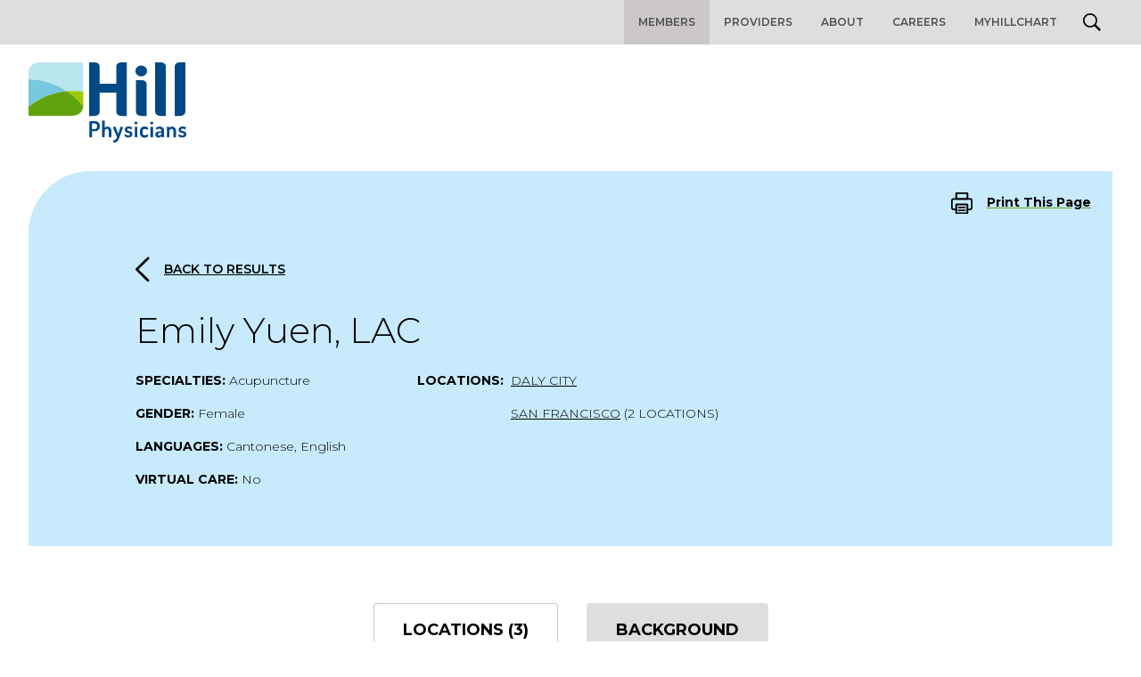

--- FILE ---
content_type: text/css
request_url: https://www.hillphysicians.com/wp-content/themes/hill/style.css?v=1.0
body_size: -302
content:
/**
 * Theme Name: hill
 * Description: Starter Theme based on Startmeup
 * Author: Project6
 */


--- FILE ---
content_type: image/svg+xml
request_url: https://www.hillphysicians.com/wp-content/themes/hill/public/images/logo.svg
body_size: 2398
content:
<svg xmlns="http://www.w3.org/2000/svg" viewBox="0 0 178.164 90.61">
  <title>Hill Physicians Medical Group</title>
  <path data-name="Path 152" d="M43.449,32.605a82.489,82.489,0,0,1,18.34.728V.873h0A.734.734,0,0,0,61.062,0H11.645A11.774,11.774,0,0,0,0,11.863v7.278A82.4,82.4,0,0,1,43.449,32.605Z" fill="#b9e6ed"/>
  <path data-name="Path 153" d="M.509,26.3H0V57.231A83.68,83.68,0,0,1,32.678,41.365a64.277,64.277,0,0,1,10.771-1.6A82.559,82.559,0,0,0,.509,26.3" transform="translate(0 -7.159)" fill="#78c8e0"/>
  <path  data-name="Path 154" d="M65.7,44.5q-2.838,0-5.9.218A77.807,77.807,0,0,1,78.14,61.676c0-.291.073-.582.073-.873V45.373A85.489,85.489,0,0,0,65.7,44.5" transform="translate(-16.278 -12.113)" fill="#a0c800"/>
  <path  data-name="Path 155" d="M61.79,61.758h0A76.3,76.3,0,0,0,43.449,44.8a64.278,64.278,0,0,0-10.771,1.6A82.641,82.641,0,0,0,0,62.267v9.607H0a.808.808,0,0,0,.8.8H50.218A11.569,11.569,0,0,0,61.79,61.758Z" transform="translate(0 -12.195)" fill="#62a30d"/>
  <path  data-name="Path 156" d="M156.663,20.888a7.854,7.854,0,0,0-3.785-.873h-5.968V55.967a4.04,4.04,0,0,0,2.111,3.566,7.433,7.433,0,0,0,3.857,1.019h5.968v-36.1A3.948,3.948,0,0,0,156.663,20.888ZM192.834.873A7.854,7.854,0,0,1,196.619,0h5.968V55.967a4.04,4.04,0,0,1-2.111,3.566,7.434,7.434,0,0,1-3.857,1.019h-5.968V4.512A4.2,4.2,0,0,1,192.834.873Zm-66.011,0a4.057,4.057,0,0,0-2.183,3.639V24.09h-18.7V4.512A4.139,4.139,0,0,0,103.752.873,7.657,7.657,0,0,0,99.968,0H94V60.552h5.968a7.434,7.434,0,0,0,3.857-1.019,4.041,4.041,0,0,0,2.111-3.566V34.352h18.7V55.967a4.113,4.113,0,0,0,2.183,3.566,7.434,7.434,0,0,0,3.857,1.019h5.968V0h-5.968A7.949,7.949,0,0,0,126.824.873Zm25.982,2.693a6.686,6.686,0,0,0-4.585,1.747,5.818,5.818,0,0,0-2.038,4.44,5.9,5.9,0,0,0,2.038,4.367,6.686,6.686,0,0,0,4.585,1.747,6.558,6.558,0,0,0,4.585-1.747,5.776,5.776,0,0,0,0-8.806A6.686,6.686,0,0,0,152.806,3.566ZM100.332,66.375H95.456a1.16,1.16,0,0,0-.873.291,1.011,1.011,0,0,0-.364.728V83.842a.86.86,0,0,0,.509.8,2.369,2.369,0,0,0,1.019.291,1.671,1.671,0,0,0,1.019-.291.987.987,0,0,0,.509-.8V77.874h2.911a6.152,6.152,0,0,0,4.221-1.383,5.394,5.394,0,0,0,1.6-4.294v-.218a5.514,5.514,0,0,0-1.528-4.294A6.432,6.432,0,0,0,100.332,66.375Zm-.146,9.025H97.275V69.068h2.911a2.593,2.593,0,0,1,2.038.728,3.012,3.012,0,0,1,.728,2.256v.291a2.906,2.906,0,0,1-.728,2.256A2.4,2.4,0,0,1,100.186,75.4Zm14.483-2.838a3.724,3.724,0,0,0-2.038.582,3.562,3.562,0,0,0-.946.873V66.739a.93.93,0,0,0-.509-.8,2.369,2.369,0,0,0-1.019-.291,1.423,1.423,0,0,0-1.019.291.913.913,0,0,0-.437.8v17.03a.886.886,0,0,0,.437.728,1.929,1.929,0,0,0,2.038,0c.291-.218.509-.437.509-.728V77.583a2.361,2.361,0,0,1,.655-1.747,2.1,2.1,0,0,1,1.528-.655,1.965,1.965,0,0,1,1.6.728,2.508,2.508,0,0,1,.728,1.674v6.186a.86.86,0,0,0,.509.8,2.369,2.369,0,0,0,1.019.291,1.671,1.671,0,0,0,1.019-.291.86.86,0,0,0,.509-.8V77.583a5.138,5.138,0,0,0-1.31-3.566A4.538,4.538,0,0,0,114.669,72.561ZM131.554,73c-.946-.582-1.819-.582-2.183.218l-2.547,7.569-2.911-7.569a.873.873,0,0,0-.946-.582,1.976,1.976,0,0,0-1.237.437,1.267,1.267,0,0,0-.655,1.019.615.615,0,0,0,.146.437l4.148,9.607a4.343,4.343,0,0,1-1.31,2.838,3.049,3.049,0,0,1-2.111,1.019c-.437,0-.946.218-.946,1.31,0,.582.218,1.31,1.383,1.31a6.41,6.41,0,0,0,1.237-.146,3.793,3.793,0,0,0,1.092-.437,6.072,6.072,0,0,1,.873-.582,4.754,4.754,0,0,0,.8-.873l.582-.946a7.82,7.82,0,0,0,.509-1.092q.328-.764.437-1.092l4.076-10.771c.073-.073.073-.218.073-.437A.967.967,0,0,0,131.554,73Zm9.1,5.095a13.308,13.308,0,0,0-1.82-.582,5.5,5.5,0,0,1-1.456-.582.849.849,0,0,1-.509-.8,1.258,1.258,0,0,1,.437-.873,1.97,1.97,0,0,1,1.383-.437,4.59,4.59,0,0,1,1.6.364,2.816,2.816,0,0,0,1.092.364,1.027,1.027,0,0,0,.873-.582,1.735,1.735,0,0,0,.291-.873c0-.509-.437-.873-1.31-1.237a7.612,7.612,0,0,0-2.62-.437,4.636,4.636,0,0,0-3.348,1.092,3.573,3.573,0,0,0-1.092,2.62,3.253,3.253,0,0,0,.655,2.038,3.512,3.512,0,0,0,1.6,1.092,15.807,15.807,0,0,0,1.747.509,4.443,4.443,0,0,1,1.456.655,1.061,1.061,0,0,1,.509.946c0,.291,0,1.164-1.965,1.164a3.187,3.187,0,0,1-1.528-.291,4.2,4.2,0,0,1-1.019-.582,1.357,1.357,0,0,0-.728-.364.93.93,0,0,0-.8.509,1.4,1.4,0,0,0-.291.873c0,.582.437,1.092,1.383,1.528a6.856,6.856,0,0,0,3.129.655,5.1,5.1,0,0,0,3.348-.946,3.287,3.287,0,0,0,1.237-2.693,3.537,3.537,0,0,0-.655-2.183A6.644,6.644,0,0,0,140.652,78.092ZM148,73a2.369,2.369,0,0,0-1.019-.291,1.54,1.54,0,0,0-1.019.291.913.913,0,0,0-.437.8V83.842a.886.886,0,0,0,.437.728,1.671,1.671,0,0,0,1.019.291A1.54,1.54,0,0,0,148,84.57a.886.886,0,0,0,.437-.728V73.8A.912.912,0,0,0,148,73Zm-1.092-5.968a1.653,1.653,0,0,0-1.164.437,1.424,1.424,0,0,0,0,2.183,1.785,1.785,0,0,0,1.164.437,1.653,1.653,0,0,0,1.164-.437,1.424,1.424,0,0,0,0-2.183A1.537,1.537,0,0,0,146.911,67.03ZM159.5,81.586a4.02,4.02,0,0,0-1.019.437,3.966,3.966,0,0,1-1.6.364c-1.747,0-2.547-.8-2.547-2.4V77.728c0-1.6.8-2.4,2.547-2.4a3.966,3.966,0,0,1,1.6.364c.728.364.873.364.946.364a.95.95,0,0,0,.873-.509,1.714,1.714,0,0,0,.364-.946c0-.509-.437-1.019-1.164-1.456a6.224,6.224,0,0,0-2.766-.582,4.8,4.8,0,0,0-5.313,5.167v2.256a4.7,4.7,0,0,0,5.313,5.095,6.561,6.561,0,0,0,2.838-.582c.8-.437,1.237-.946,1.237-1.456a1.533,1.533,0,0,0-.364-.946A1.146,1.146,0,0,0,159.5,81.586ZM165.76,73a2.369,2.369,0,0,0-1.019-.291,1.423,1.423,0,0,0-1.019.291.913.913,0,0,0-.437.8V83.842a.886.886,0,0,0,.437.728,1.671,1.671,0,0,0,1.019.291,1.54,1.54,0,0,0,1.019-.291.886.886,0,0,0,.437-.728V73.8A.912.912,0,0,0,165.76,73Zm-1.092-5.968a1.653,1.653,0,0,0-1.164.437,1.424,1.424,0,0,0,0,2.183,1.784,1.784,0,0,0,1.164.437,1.653,1.653,0,0,0,1.164-.437,1.424,1.424,0,0,0,0-2.183A1.537,1.537,0,0,0,164.669,67.03Zm8.734,5.531a6.238,6.238,0,0,0-2.62.509q-1.31.546-1.31,1.31a1.671,1.671,0,0,0,.291,1.019.95.95,0,0,0,.873.509c.073,0,.146,0,.946-.437a3.544,3.544,0,0,1,1.819-.364,1.842,1.842,0,0,1,1.674.728,3.018,3.018,0,0,1,.582,1.819v.291h-.873a10.293,10.293,0,0,0-4.44.8,2.989,2.989,0,0,0-1.6,2.911,3.285,3.285,0,0,0,1.019,2.547,3.673,3.673,0,0,0,2.474.873,4.977,4.977,0,0,0,3.566-1.674v.364a.8.8,0,0,0,.437.728,1.463,1.463,0,0,0,.946.291,1.54,1.54,0,0,0,1.019-.291.886.886,0,0,0,.437-.728V77.51a5.138,5.138,0,0,0-1.31-3.566A5.36,5.36,0,0,0,173.4,72.561Zm-.291,10.189a1.44,1.44,0,0,1-1.019-.364,1.252,1.252,0,0,1-.364-1.092,1.1,1.1,0,0,1,.509-1.019,2.392,2.392,0,0,1,1.164-.509,12.934,12.934,0,0,1,1.82-.073h.437v.728a2.126,2.126,0,0,1-.8,1.528A2.727,2.727,0,0,1,173.111,82.75ZM187.74,72.561a4.446,4.446,0,0,0-2.183.582,3.83,3.83,0,0,0-1.019.873V73.8a1.006,1.006,0,0,0-.437-.8,1.463,1.463,0,0,0-.946-.291,1.423,1.423,0,0,0-1.019.291.913.913,0,0,0-.437.8V83.842a.886.886,0,0,0,.437.728,1.929,1.929,0,0,0,2.038,0c.291-.218.509-.437.509-.728V77.656a2.361,2.361,0,0,1,.655-1.747,2.1,2.1,0,0,1,1.528-.655,1.965,1.965,0,0,1,1.6.728,2.508,2.508,0,0,1,.728,1.674v6.186a.86.86,0,0,0,.509.8,2.369,2.369,0,0,0,1.019.291,1.671,1.671,0,0,0,1.019-.291.987.987,0,0,0,.509-.8V77.656a5.138,5.138,0,0,0-1.31-3.566A4.1,4.1,0,0,0,187.74,72.561ZM203.1,79.33a3.169,3.169,0,0,0-1.6-1.164,13.308,13.308,0,0,0-1.819-.582A5.5,5.5,0,0,1,198.22,77a.849.849,0,0,1-.509-.8,1.258,1.258,0,0,1,.437-.873,1.97,1.97,0,0,1,1.383-.437,4.591,4.591,0,0,1,1.6.364,2.816,2.816,0,0,0,1.092.364,1.027,1.027,0,0,0,.873-.582,1.735,1.735,0,0,0,.291-.873c0-.509-.437-.873-1.31-1.237a7.613,7.613,0,0,0-2.62-.437,4.635,4.635,0,0,0-3.348,1.092,3.573,3.573,0,0,0-1.092,2.62,3.254,3.254,0,0,0,.655,2.038,3.512,3.512,0,0,0,1.6,1.092,15.806,15.806,0,0,0,1.747.509,4.444,4.444,0,0,1,1.456.655,1.061,1.061,0,0,1,.509.946c0,.291,0,1.164-1.965,1.164a3.186,3.186,0,0,1-1.528-.291,4.2,4.2,0,0,1-1.019-.582,1.358,1.358,0,0,0-.728-.364.93.93,0,0,0-.8.509,1.4,1.4,0,0,0-.291.873c0,.582.437,1.092,1.383,1.528a6.857,6.857,0,0,0,3.13.655,5.1,5.1,0,0,0,3.348-.946,3.287,3.287,0,0,0,1.237-2.693A3.048,3.048,0,0,0,203.1,79.33ZM178.351.873A7.854,7.854,0,0,0,174.567,0H168.6V55.967a4.04,4.04,0,0,0,2.111,3.566,7.434,7.434,0,0,0,3.857,1.019h5.968V4.512A3.927,3.927,0,0,0,178.351.873Z" transform="translate(-25.587)" fill="#004987"/>
</svg>


--- FILE ---
content_type: text/javascript
request_url: https://www.hillphysicians.com/wp-content/themes/hill/public/js/autocomplete.js
body_size: 169
content:
jQuery(function($) {

  if ($('#keyword').length == 0) {
    return;
  }

  $('#keyword').autocomplete({
    source: function(request, response) {
      $.ajax({
        dataType: 'json',
        url: AutocompleteSearch.ajax_url,
        data: {
          term: request.term,
          action: 'autocompleteSearch',
          security: AutocompleteSearch.ajax_nonce,
        },
        success: function(data) {
          response(data);
        },
      });
    },
    select: function(event, ui) {
      // $("#loading").show();
      // Automatically redirect to link
      // window.location.href = ui.item.link;
    },
    minLength: 3,
  })
  .data("ui-autocomplete")._renderItem = function (ul, item) {

    var css = '';

    if(item.cssClass !== undefined){
        css = item.cssClass;
    }

    var div = $("<li>")
        .append('<div tabindex="-1" class="ui-menu-item-wrapper '+ css +' ">'+item.label+'</div>')
        .appendTo(ul);
    return div;
};

  $('#practice_name').autocomplete({
    source: function(request, response) {
      $.ajax({
        dataType: 'json',
        url: AutocompleteSearch.ajax_url,
        data: {
          term: request.term,
          action: 'practiceNameSearch',
          security: AutocompleteSearch.ajax_nonce,
        },
        success: function(data) {
          response(data);
        }
      });
    },
    select: function(event, ui) {
      // Automatically redirect to link
      // window.location.href = ui.item.link;
    },
    minLength: 2,
  });


});


--- FILE ---
content_type: image/svg+xml
request_url: https://www.hillphysicians.com/wp-content/themes/hill/public/images/print.svg
body_size: 81
content:
<svg xmlns="http://www.w3.org/2000/svg" width="25.122" height="24.859" viewBox="0 0 25.122 24.859">
  <title>Print this page</title>
  <g transform="translate(-49.87 -48)">
    <path data-name="Path 207" d="M146.037,56.41h-13.11a.928.928,0,0,1-.928-.928V48.928a.928.928,0,0,1,.928-.928h13.11a.928.928,0,0,1,.928.928v6.555A.928.928,0,0,1,146.037,56.41Zm-12.182-1.855H145.11v-4.7H133.855Z" transform="translate(-77.051)"/>
    <path data-name="Path 208" d="M146.037,269.019h-13.11a.928.928,0,0,1-.928-.928V258.018a.928.928,0,0,1,.928-.928h13.11a.928.928,0,0,1,.928.928v10.074A.928.928,0,0,1,146.037,269.019Zm-12.182-1.855H145.11v-8.219H133.855Z" transform="translate(-77.051 -196.16)"/>
    <path data-name="Path 209" d="M71.97,167.913H68.986a.928.928,0,1,1,0-1.855H71.97a1.169,1.169,0,0,0,1.167-1.168v-7.868a1.169,1.169,0,0,0-1.167-1.168H52.893a1.169,1.169,0,0,0-1.167,1.168v7.868a1.169,1.169,0,0,0,1.167,1.168h2.984a.928.928,0,1,1,0,1.855H52.893a3.026,3.026,0,0,1-3.023-3.023v-7.868A3.026,3.026,0,0,1,52.893,154H71.97a3.026,3.026,0,0,1,3.023,3.023v7.868a3.026,3.026,0,0,1-3.023,3.023Z" transform="translate(0 -99.445)"/>
    <path data-name="Path 212" d="M187.224,315.855h-7.3a.928.928,0,1,1,0-1.855h7.3a.928.928,0,1,1,0,1.855Z" transform="translate(-121.145 -249.551)"/>
    <path data-name="Path 213" d="M187.224,368.855h-7.3a.928.928,0,1,1,0-1.855h7.3a.928.928,0,1,1,0,1.855Z" transform="translate(-121.145 -299.274)"/>
  </g>
</svg>


--- FILE ---
content_type: image/svg+xml
request_url: https://www.hillphysicians.com/wp-content/themes/hill/public/images/map-pin-white.svg
body_size: -80
content:
<svg xmlns="http://www.w3.org/2000/svg" width="16.727" height="20" viewBox="0 0 16.727 20">
  <title>Map Pin</title>
  <g data-name="2561463_map_pin_icon" transform="translate(-2)">
    <path data-name="Path 205" d="M17.727,8.364C17.727,14.091,10.364,19,10.364,19S3,14.091,3,8.364a7.364,7.364,0,1,1,14.727,0Z" fill="none" stroke="#62a30d" stroke-linecap="round" stroke-linejoin="round" stroke-width="2"/>
    <circle data-name="Ellipse 5" cx="2.218" cy="2.218" r="2.218" transform="translate(8.07 6.07)" fill="none" stroke="#62a30d" stroke-linecap="round" stroke-linejoin="round" stroke-width="2"/>
  </g>
</svg>


--- FILE ---
content_type: image/svg+xml
request_url: https://www.hillphysicians.com/wp-content/themes/hill/public/images/arrow-left-black.svg
body_size: -181
content:
<svg xmlns="http://www.w3.org/2000/svg" width="11.606" height="21.211" viewBox="0 0 11.606 21.211">
  <title>Arrow Left</title>
  <path data-name="Path 204" d="M-15.543-.447l-9.191,9.191,9.191,9.191" transform="translate(25.734 1.861)" fill="none" stroke="#000" stroke-linecap="round" stroke-linejoin="round" stroke-width="2"/>
</svg>


--- FILE ---
content_type: image/svg+xml
request_url: https://www.hillphysicians.com/wp-content/themes/hill/public/images/phone.svg
body_size: -11
content:
<svg xmlns="http://www.w3.org/2000/svg" width="21.017" height="20.002" viewBox="0 0 21.017 20.002">
  <title>Phone</title>
  <path data-name="2561369_phone_icon" d="M58.594,50.957v2.71a1.762,1.762,0,0,1-.619,1.338,1.983,1.983,0,0,1-1.465.468A19.644,19.644,0,0,1,48.259,52.7a18.164,18.164,0,0,1-5.737-5.419,17.249,17.249,0,0,1-2.935-7.831,1.745,1.745,0,0,1,.492-1.381,1.965,1.965,0,0,1,1.41-.589h2.868a1.882,1.882,0,0,1,1.912,1.554,11.076,11.076,0,0,0,.669,2.538,1.735,1.735,0,0,1-.43,1.906l-1.214,1.147a14.9,14.9,0,0,0,5.737,5.419L52.246,48.9a1.994,1.994,0,0,1,2.017-.406,12.869,12.869,0,0,0,2.687.632A1.84,1.84,0,0,1,58.594,50.957Z" transform="translate(-38.579 -36.481)" fill="none" stroke="#62a30d" stroke-linecap="round" stroke-linejoin="round" stroke-width="2"/>
</svg>
